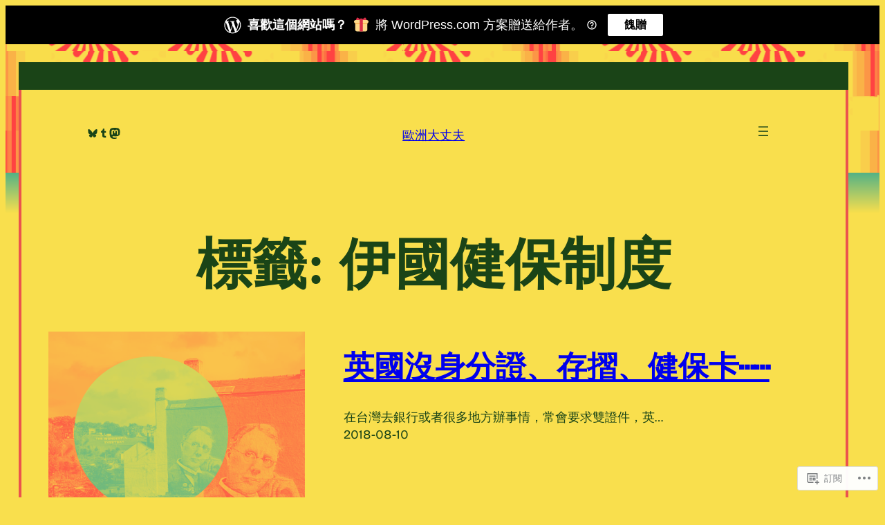

--- FILE ---
content_type: application/javascript
request_url: https://bonjourjerry.com/_static/??-eJxdy00KgCAQQOELZYOLNBfRWVRsUHQUf/D6tYpo+R58MAuzmbqjDiZmZCUO9NQA/dU9ITOayFUI/7OGtsAHp/FSq2sezUU2i83pl48708Gl4LtSchPhBpDSL68=
body_size: 2809
content:
// NOTICE! This file exists in WPCOM & WPCOMSH. Updates need to be synced to both repos.

(function () {
  document.addEventListener("DOMContentLoaded", function () {
    const hostnames = ['wordpress.com', 'w.link', 'automattic.com'];
    // Make sure we never show the banner on these hostnames.
    if (hostnames.includes(window.location.hostname)) {
      return;
    }

    var bumpStat = function (statName) {
      new Image().src =
        document.location.protocol +
        "//pixel.wp.com/b.gif" +
        "?v=wpcom-no-pv" +
        "&x_simple_gifting_banner=" +
        statName +
        "&rand=" +
        Math.random();
    };

    if (!document.cookie.includes("wpcom_gifting_banner_gifter=true")) {
      giftingBanner();
      bumpStat("viewed_total");

      document.getElementById("wpcom-gifting-banner-button").onclick =
        function () {
          bumpStat("clicked");
          window.location.href = gifting_banner.checkout_link;
        };
      document.getElementById("wpcom-gifting-banner-more-info-button").onclick =
        function () {
          bumpStat("moreinfo");
          window.open(gifting_banner.more_info_link, "_blank");
        };
    }
  });

  function giftingBanner() {
    // Check for hash in URL to see if we should dismiss the banner
    var hash = location.hash;
    if ("#gift-thank-you" === hash) {
      var expiration = new Date();
      expiration.setTime(
        expiration.getTime() +
          1000 * 60 * 60 * 24 * gifting_banner.dismiss_days_count
      );
      var expires = "expires=" + expiration.toUTCString();
      document.cookie =
        "wpcom_gifting_banner_gifter=true;" + expires + ";path=/";
      location.hash = "";
      return;
    }
    var notice = document.createElement("div");
    notice.setAttribute("id", "wpcom-gifting-banner");
    notice.classList.add("wpcom-gifting-banner");
    document.documentElement.classList.add("has-wpcom-gifting-banner");
    notice.innerHTML =
      '<div class="wpcom-gifting-banner__inner">' +
      '<svg class="wpcom-gifting-banner__logo" xmlns="http://www.w3.org/2000/svg">\
				<path d="M12.158,12.786L9.46,20.625c0.806,0.237,1.657,0.366,2.54,0.366c1.047,0,2.051-0.181,2.986-0.51 \
					c-0.024-0.038-0.046-0.079-0.065-0.124L12.158,12.786z M3.009,12c0,3.559,2.068,6.634,5.067,8.092L3.788,8.341\
					C3.289,9.459,3.009,10.696,3.009,12z M18.069,11.546c0-1.112-0.399-1.881-0.741-2.48c-0.456-0.741-0.883-1.368-0.883-2.109\
					c0-0.826,0.627-1.596,1.51-1.596c0.04,0,0.078,0.005,0.116,0.007C16.472,3.904,14.34,3.009,12,3.009\
					c-3.141,0-5.904,1.612-7.512,4.052c0.211,0.007,0.41,0.011,0.579,0.011c0.94,0,2.396-0.114,2.396-0.114\
					C7.947,6.93,8.004,7.642,7.52,7.699c0,0-0.487,0.057-1.029,0.085l3.274,9.739l1.968-5.901l-1.401-3.838\
					C9.848,7.756,9.389,7.699,9.389,7.699C8.904,7.67,8.961,6.93,9.446,6.958c0,0,1.484,0.114,2.368,0.114\
					c0.94,0,2.397-0.114,2.397-0.114c0.485-0.028,0.542,0.684,0.057,0.741c0,0-0.488,0.057-1.029,0.085l3.249,9.665l0.897-2.996\
					C17.841,13.284,18.069,12.316,18.069,11.546z M19.889,7.686c0.039,0.286,0.06,0.593,0.06,0.924c0,0.912-0.171,1.938-0.684,3.22\
					l-2.746,7.94c2.673-1.558,4.47-4.454,4.47-7.771C20.991,10.436,20.591,8.967,19.889,7.686z M12,22C6.486,22,2,17.514,2,12\
					C2,6.486,6.486,2,12,2c5.514,0,10,4.486,10,10C22,17.514,17.514,22,12,22z" transform="scale(1.2)"/>\
			</svg>' +
      '<div class="wpcom-gifting-banner__wrapper">' +
      '<span class="wpcom-gifting-banner__title"></span>' +
      '<img class="wpcom-gifting-banner__img" alt="🎁" src="https://s.w.org/images/core/emoji/14.0.0/svg/1f381.svg"/>' +
      '<span class="wpcom-gifting-banner__subtitle"></span>' +
      "</div>" +
      '<button id="wpcom-gifting-banner-button" class="wpcom-gifting-banner__button"></button>' +
      "</div>";

    const title = document.createTextNode(gifting_banner.i18n.title);
    const subtitle = document.createTextNode(gifting_banner.i18n.subtitle);
    const more_info_button = document.createElement("BUTTON");
    more_info_button.setAttribute(
      "id",
      "wpcom-gifting-banner-more-info-button"
    );
    more_info_button.setAttribute(
      "class",
      "wpcom-gifting-banner__more-info-button"
    );
    const button_text = document.createTextNode(
      gifting_banner.i18n.button_text
    );

    notice
      .getElementsByClassName("wpcom-gifting-banner__title")[0]
      .appendChild(title);
    notice
      .getElementsByClassName("wpcom-gifting-banner__subtitle")[0]
      .appendChild(subtitle);
    notice
      .getElementsByClassName("wpcom-gifting-banner__subtitle")[0]
      .appendChild(more_info_button);
    notice
      .getElementsByClassName("wpcom-gifting-banner__button")[0]
      .appendChild(button_text);

    document.body.prepend(notice);
  }
})();
;
( function () {
	'use strict';

	if ( typeof window.wpcom === 'undefined' ) {
		window.wpcom = {};
	}

	if ( window.wpcom.carousel ) {
		return;
	}

	var prebuilt_widths = jetpackCarouselStrings.widths;
	var pageviews_stats_args = jetpackCarouselStrings.stats_query_args;

	var findFirstLargeEnoughWidth = function ( original_w, original_h, dest_w, dest_h ) {
		var inverse_ratio = original_h / original_w;

		for ( var i = 0; i < prebuilt_widths.length; ++i ) {
			if ( prebuilt_widths[ i ] >= dest_w || prebuilt_widths[ i ] * inverse_ratio >= dest_h ) {
				return prebuilt_widths[ i ];
			}
		}

		return original_w;
	};

	var removeResizeFromImageURL = function ( url ) {
		return removeArgFromURL( url, 'resize' );
	};

	var removeArgFromURL = function ( url, arg ) {
		var re = new RegExp( '[\\?&]' + arg + '(=[^?&]+)?' );
		if ( url.match( re ) ) {
			return url.replace( re, '' );
		}
		return url;
	};

	var addWidthToImageURL = function ( url, width ) {
		width = parseInt( width, 10 );
		// Give devices with a higher devicePixelRatio higher-res images (Retina display = 2, Android phones = 1.5, etc)
		if ( 'undefined' !== typeof window.devicePixelRatio && window.devicePixelRatio > 1 ) {
			width = Math.round( width * window.devicePixelRatio );
		}
		url = addArgToURL( url, 'w', width );
		url = addArgToURL( url, 'h', '' );
		return url;
	};

	var addArgToURL = function ( url, arg, value ) {
		var re = new RegExp( arg + '=[^?&]+' );
		if ( url.match( re ) ) {
			return url.replace( re, arg + '=' + value );
		} else {
			var divider = url.indexOf( '?' ) !== -1 ? '&' : '?';
			return url + divider + arg + '=' + value;
		}
	};

	var stat = function ( names ) {
		if ( typeof names !== 'string' ) {
			names = names.join( ',' );
		}

		new Image().src = window.location.protocol +
			'//pixel.wp.com/g.gif?v=wpcom-no-pv' +
			'&x_carousel=' + names +
			'&baba=' + Math.random();
	};

	var lastTrackedPostId = null;

	var pageview = function ( post_id ) {
		// Prevent duplicate tracking of the same post during slide transitions
		if ( post_id === lastTrackedPostId ) {
			return;
		}

		lastTrackedPostId = post_id;

		new Image().src = window.location.protocol +
			'//pixel.wp.com/g.gif?host=' + encodeURIComponent( window.location.host ) +
			'&ref=' + encodeURIComponent( document.referrer ) +
			'&rand=' + Math.random() +
			'&' + pageviews_stats_args +
			'&post=' + encodeURIComponent( post_id );
	};

	var generateImgSrc = function ( srcItem, max ) {
		var origSize = srcItem.getAttribute( 'data-orig-size' ) || '';

		var src = srcItem.getAttribute( 'src' ) || srcItem.getAttribute( 'original' ) || srcItem.getAttribute( 'data-original' ) || srcItem.getAttribute( 'data-lazy-src' );
		if ( src.indexOf( 'imgpress' ) !== -1 ) {
			src = srcItem.getAttribute( 'data-orig-file' );
		}
		// Square/Circle galleries use a resize param that needs to be removed.
		src = removeResizeFromImageURL( src );
		src = addWidthToImageURL(
			src,
			findFirstLargeEnoughWidth( origSize.width, origSize.height, max.width, max.height )
		);

		return src;
	};

	window.wpcom.carousel = {
		findFirstLargeEnoughWidth: findFirstLargeEnoughWidth,
		removeResizeFromImageURL: removeResizeFromImageURL,
		addWidthToImageURL: addWidthToImageURL,
		stat: stat,
		pageview: pageview,
		generateImgSrc: generateImgSrc
	};

} )();
;
